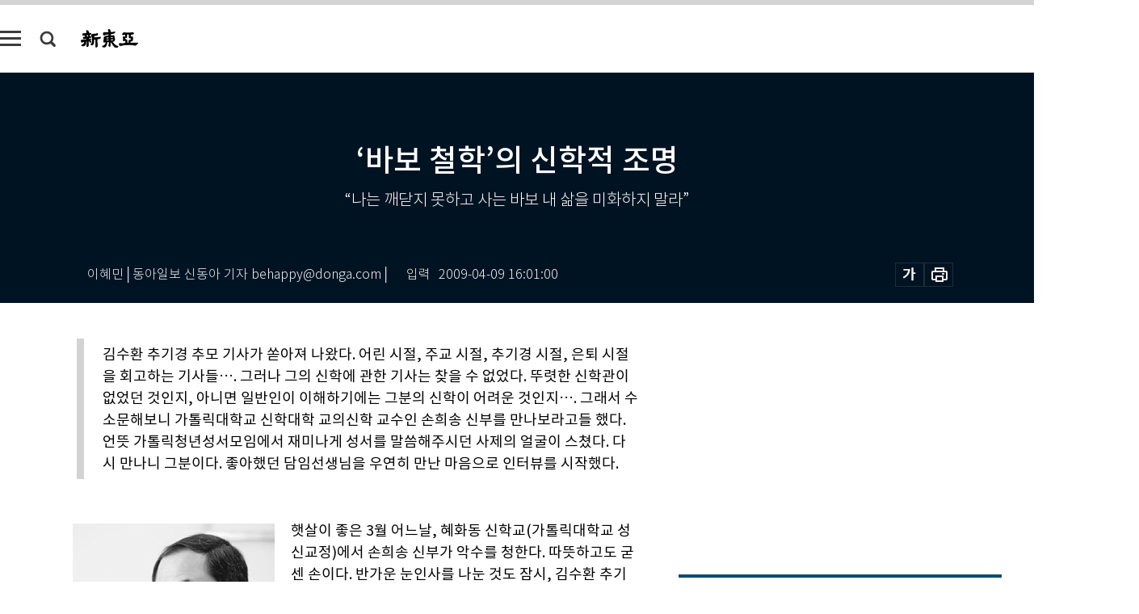

--- FILE ---
content_type: text/html; charset=UTF-8
request_url: https://shindonga.donga.com/culture/article/all/13/108422/1
body_size: 24764
content:
<!DOCTYPE html>
<html lang="ko">
<head>
<title>‘바보 철학’의 신학적 조명｜신동아</title>
<meta charset="utf-8" />
<meta http-equiv="X-UA-Compatible" content="IE=edge" />
<meta name='keywords' content='신동아, 동아일보, 동아닷컴, shindonga.donga.com'>
<meta name='description' content="">
<meta name='writer' content='신동아'>
<link rel="image_src" href="" />
<link rel='stylesheet' type='text/css' href='https://image.donga.com/magazine/shin_w/css/style_sub.css?t=20250410' />
<script data-ad-client='ca-pub-3925768217140661' async src='https://pagead2.googlesyndication.com/pagead/js/adsbygoogle.js'></script>
<!-- dable meta tag -->
<!-- 아이템 ID (필수): 아이템을 식별하기 위해 사용하시는 유일한 키를 입력해 주셔야 하며, 문자 혹은 숫자를 입력하실 수
있으며, 동일한 아이템의 경우, PC와 모바일에서 동일한 아이템 ID 값을 가져야 합니다. -->
<meta content="108422" property="dable:item_id">

<!-- 아이템 작성자(기자명) (필수) -->
<meta content="이혜민│동아일보 신동아 기자 behappy@donga.com│" property="dable:author">

<!-- 아이템 카테고리 -->
<meta content="문화 &amp; 라이프" property="article:section"> <!-- 메인 카테고리 (필수) -->

<!-- 아이템 작성일(ISO 8601) (필수) -->
<meta content="2009-04-09T16:01:00+09:00" property="article:published_time"> <!-- 예(한국시간 오후 1:20) -->
<meta name='robots' content='max-image-preview:none'/>
<meta property="og:title" content="" />

<meta property="og:type" content="article" />
<meta property="og:site_name" content="신동아" />
<meta property="og:description" content="" />
<meta property="og:pubdate" content="" />
<meta property='og:url' content='https://shindonga.donga.com/culture/article/all/13/108422/1'><meta name='twitter:url' content='https://shindonga.donga.com/culture/article/all/13/108422/1' />
<meta name="twitter:card" content="summary_large_image" />
<meta name="twitter:image:src" content="" />
<meta name="twitter:site" content="@dongamedia" />
<meta name="twitter:description" content="" />
<meta name="twitter:title" content="" />
<meta itemprop="name" content="">
<meta itemprop="description" content="">


<link rel='stylesheet' type='text/css' href='https://image.donga.com/magazine/shindonga_m/css/jquery-ui.css' />
<script type="text/javascript" src="https://image.donga.com/donga/js.v.1.0/jquery-latest.js"></script>
<script type='text/javascript' src='https://image.donga.com/donga/js.v.1.0/jquery-ui.js'></script>
<script type='text/javascript' src='https://image.donga.com/donga/js.v.1.0/jquery-cookie.js'></script>
<script type='text/javascript' src='https://image.donga.com/donga/js.v.1.0/donga.js'></script>
<script type="text/javascript" src="https://image.donga.com/donga/js.v.2.0/slick.js"></script>
<link rel="stylesheet" type="text/css" href="https://image.donga.com/donga/css.v.2.0/slick.css"/>
<script type='text/javascript' src="https://image.donga.com/magazine/shin_w/js/common.js?t=20260122"></script>
<script language="javascript" type="text/javascript">
function openWindow(url, name, width, height)
{
    window.open(url, name, "width="+width+", height="+height+", scrollbars=yes, resizable=yes");
    return false;
}
</script>
<script async src="https://securepubads.g.doubleclick.net/tag/js/gpt.js"></script>
<script>
  window.googletag = window.googletag || {cmd: []};
  googletag.cmd.push(function() {
    googletag.defineSlot('/106061858/donga_magazine/pc_magazine_300250', [300, 250], 'div-gpt-ad-1697095737422-0').addService(googletag.pubads());
    googletag.defineSlot('/106061858/donga_magazine/pc_magazine_120600', [120, 600], 'div-gpt-ad-1697098371287-0').addService(googletag.pubads());
    googletag.defineSlot('/106061858/pc_magazine_970250_1', [970, 250], 'div-gpt-ad-1697096865331-0').addService(googletag.pubads());
    googletag.defineSlot('/106061858/donga_magazine/pc_magazine_970250_2', [970, 250], 'div-gpt-ad-1697099813812-0').addService(googletag.pubads());
    googletag.pubads().enableSingleRequest();
    googletag.pubads().collapseEmptyDivs();
    googletag.enableServices();
  });
</script>

<script type="text/javascript" src="https://image.donga.com/donga/js.v.1.0/GAbuilder.js?t=20240911"></script>
<script type="text/javascript">
gabuilder = new GAbuilder('GTM-NGJQBJ8') ;
let pageviewObj = {
    'up_login_status' : 'N',
        'ep_contentdata_content_id' : '13.108422' ,
        'ep_contentdata_content_title' : '‘바보 철학’의 신학적 조명' ,
        'ep_contentdata_delivered_date' : '2009-04-09 16:01:00' ,
        'ep_contentdata_content_category_1depth' : '기획특집' ,
        'ep_contentdata_content_category_2depth' : '-' ,
        'ep_contentdata_content_type' : '-' ,
        'ep_contentdata_content_tags' : '-' ,
        'ep_contentdata_author_name' : '-' ,
        'ep_contentdata_content_source' : '' ,
        'ep_contentdata_content_multimedia' : '-' ,
        'ep_contentdata_content_characters' : '0' ,
        'ep_contentdata_content_loginwall' : 'N' ,
        'ep_contentdata_content_series' : '-' ,
        'ep_contentdata_content_issue' : '-' ,
        'ep_contentdata_author_dept' : '-'
}
gabuilder.GAScreen(pageviewObj);
</script>
</head>
<body>
    
<!-- Google Tag Manager (noscript) -->
<noscript><iframe src='https://www.googletagmanager.com/ns.html?id=GTM-NGJQBJ8' height='0' width='0' style='display:none;visibility:hidden'></iframe></noscript>
<!-- End Google Tag Manager (noscript) -->
        <div id="wrap" class="sub_page">
        <div id="header" class="header view_page">
            <div class="progress_area">
                <div class="progress_bar"></div>
            </div>
            <div class="header_inner">
                <div class="util_box left_box">
                <button class="icon_comm btn_full_menu" type="button"></button>
<button class="icon_comm btn_search" type="button"></button>
<div class="search_box">
    <form action="https://shindonga.donga.com/search" method="get">
        <div class="search_bar">
            <input type="text" name="query" id="query" class="top_search" placeholder="검색어를 입력하세요.">
            <button class="icon_comm btn_search" type="submit"></button>
        </div>
    </form>
    <div id="latest_cont" class="latest_cont">
        <div class="list_cont" id="search_saved">
            <span class="tit">최근검색어</span>
            <p class='no_search'>최근 검색어<br /> 내역이 없습니다.</p>
        </div>
        <div id="fun_cont" class="fun_cont">
            <span class='btn_save'>검색어 저장 <button type='button' class='save' data-save='Y'>끄기</button></span>
            <button type="button" class="btn_close icon_com01 close">닫기</button>
        </div>
    </div>
</div>
            <script>
            $('#fun_cont .save').on('click', function () {
                if ( $(this).data('save') == "N" )
                {
                    $(this).data('save', 'Y') ;
                    $(this).html('끄기');
                    $.cookie('SHINDONGAsearchWordSave', 'Y', { expires: 365, path: '/', domain: 'donga.com' });
                    $("#latest_cont p").remove() ;
                    $("#latest_cont ul").show() ;

                    let eventObj = {};
                    eventObj = {
                        event_name : 'search_event',
                        ep_button_name : '검색어 저장 켜기',
                        ep_button_area : '헤더',
                        ep_button_category : '공통'
                    }
                    gabuilder.GAEventOBJ(eventObj) ;
                }
                else
                {
                    $(this).data('save', 'N') ;
                    $(this).html('켜기');
                    $.cookie('SHINDONGAsearchWordSave', 'N', { expires: 365, path: '/', domain: 'donga.com' });
                    $("#latest_cont ul").hide() ;
                    $("#latest_cont .list_cont .no_search").remove() ;
                    $("#latest_cont .list_cont").append("<p class='no_search'>검색어 저장 기능을<br /> 확인해주세요.</p>") ;

                    let eventObj = {};
                    eventObj = {
                        event_name : 'search_event',
                        ep_button_name : '검색어 저장 끄기',
                        ep_button_area : '헤더',
                        ep_button_category : '공통'
                    }
                    gabuilder.GAEventOBJ(eventObj) ;
                }
                return false;
            });
            $('#latest_cont .btn_del').on('click', function () {
                var word = $(this).data('word') ;
                setCookieSearch(word) ;
                $(this).parent().remove() ;
                return false;
            });
            function setCookieSearch(word)
            {
                $.ajax({
                    type: "GET",
                    url: "https://shindonga.donga.com/search?mode=remove&query=" + word ,
                    dataType: "html",
                    success: function (result) {
                    }
                });
            }
            $('#top_search_form .search_inp #query').on('keyup',function(){
                var query = $(this).val();

                if( query.length >= 1 )
                {
                    if( query.length > 100 )
                    {
                        alert("검색어는 최대 100자까지만 입력가능합니다.");
                        $(this).val(query.substring(0, 100));
                    }
                }
            });

            </script>

                </div>
                <h2 class="top_logo">
<a href="https://shindonga.donga.com">
    <img src="https://image.donga.com/magazine/shin_w/images/common/top_logo.png" alt="신동아">
</a>
</h2>
<div id="gnb" class="gnb ">
    <ul class="gnb_menu">
        <li><a href="https://shindonga.donga.com/politics">정치</a></li>
        <li><a href="https://shindonga.donga.com/economy">경제</a></li>
        <li><a href="https://shindonga.donga.com/society">사회</a></li>
        <li><a href="https://shindonga.donga.com/inter">국제</a></li>
        <li><a href="https://shindonga.donga.com/culture">문화&amp;라이프</a></li>
        <li><a href="https://shindonga.donga.com/science">정보과학</a></li>
        <li><a href="https://shindonga.donga.com/sports">스포츠</a></li>
        <li><a href="https://shindonga.donga.com/people">피플</a></li>
        <li><a href="https://shindonga.donga.com/column">칼럼</a></li>
    </ul>
</div>
                <div class="scroll_title">
                    <h2 class="current_title">&lsquo;바보 철학&rsquo;의 신학적 조명</h2>
                    <button class='btn_editnum'>2009년 <span class='month'>4</span>월호</button>
                </div>
                <div class="util_box right_box">
                    <button type="button" class="btn_share"></button>
                    <button type="button" class="btn_reply reply_yes">
                        <span class="replyCnt"></span>
                    </button>
                    <div class='login_wrap '>
    <button class='btn_login'><a href='https://secure.donga.com/membership/login.php?gourl=https%3A%2F%2Fshindonga.donga.com%2Fculture%2Farticle%2Fall%2F13%2F108422%2F1' data-event_name="click_event" data-ep_button_name="로그인" data-ep_button_area="헤더" data-ep_button_category="공통" class='btn_login_gtm'>로그인</a></button>
    <div class='login_list_wrap'>
        <h2 class='user_name'><a href='https://secure.donga.com/membership/info.php'><span class='name'></span> 님</a></h2>
        <h3 class='menu_title'>내 콘텐츠</h3>
        <ul class='login_list'>
            <li>
                <a href='https://shindonga.donga.com/Reporter?m=my'>내 구독 기자</a>
                <a href='https://shindonga.donga.com/Series?m=my'>내 구독 연재</a>
            </li>
        </ul>
        <a href='https://secure.donga.com/membership/logout.php?gourl=https%3A%2F%2Fshindonga.donga.com%2Fculture%2Farticle%2Fall%2F13%2F108422%2F1' class='logout'>로그아웃</a>
    </div>
</div>
                </div>
                <div id="shareLayer" class="share_layer">
                    <span class="title">공유하기</span>
                    <ul class="share_list"></ul>
                    <span class="icon_comm btn_close">닫기</span>
                </div>
            </div>
            <div class="full_menu_wrap">
    <div class="inner">
        <script src = 'https://dimg.donga.com/carriage/SHINDONGA/cron/shindonga_poster/shindonga_poster.0.js?t=20260122'></script>
        <div class="menu_box">
            <ul class="menu_list gnb_list">
                <li><a href="https://shindonga.donga.com/politics">정치</a></li>
                <li><a href="https://shindonga.donga.com/economy">경제</a></li>
                <li><a href="https://shindonga.donga.com/society">사회</a></li>
                <li><a href="https://shindonga.donga.com/inter">국제</a></li>
                <li><a href="https://shindonga.donga.com/culture">문화&amp;라이프</a></li>
                <li><a href="https://shindonga.donga.com/science">정보과학</a></li>
                <li><a href="https://shindonga.donga.com/sports">스포츠</a></li>
                <li><a href="https://shindonga.donga.com/people">피플</a></li>
                <li><a href="https://shindonga.donga.com/column">칼럼</a></li>
                <li><a href="https://shindonga.donga.com/List">전체기사</a></li>
            </ul>
            <ul class="menu_list etc_list">
                <li><a href="https://shindonga.donga.com/Series">연재</a></li>
                <li><a href="https://pf.kakao.com/_ExlPxixj" target='_blank'>기사제보</a></li>
                <li><a href="https://shindonga.donga.com/Library?c=new">최신호 목차</a></li>
                <li><a href="https://web.donga.com/order/magazine/subscription.php" target="_blank">구독신청</a></li>
                <li><a href="https://shindonga.donga.com/Library">라이브러리</a></li>
                <li><a href="https://shindonga.donga.com/Docs?m=ad">광고안내</a></li>
                <li><a href="https://shindonga.donga.com/Reporter">기자페이지</a></li>
            </ul>
        </div>
    </div>
</div>
        </div>
    
            <div class="editart_list_wrap">
            <div class="editart_list">
                <div class="title_cont">
                    <h3 class='title'>2009년 <span class='month_num'>4</span>월호</h3>
                    <button class="btn_all"><a href="https://shindonga.donga.com/Library?c=595">전체목차보기</a></button>
                    <button class="btn_close"></button>
                </div>
                <ul class="tab_box">
                    <li>
                        <button class="btn_tab">정치</button>
                    </li>
                    <li>
                        <button class="btn_tab">경제</button>
                    </li>
                    <li>
                        <button class="btn_tab">사회</button>
                    </li>
                    <li>
                        <button class="btn_tab">국제</button>
                    </li>
                    <li>
                        <button class="btn_tab on">문화&amp;라이프</button>
                    </li>
                    <li>
                        <button class="btn_tab">정보과학</button>
                    </li>
                    <li>
                        <button class="btn_tab">스포츠</button>
                    </li>
                    <li>
                        <button class="btn_tab">피플</button>
                    </li>
                    <li>
                        <button class="btn_tab">칼럼</button>
                    </li>
                </ul>
                <ul class="tab_contents">
                    <li class="list_item">
                        <ul class="contents_list">
                        <li><a href='https://shindonga.donga.com/politics/article/01/13/108420/1'>남북관계 파행은 ‘인간미(人間味) 결핍’ 탓</a></li><li><a href='https://shindonga.donga.com/politics/article/01/13/108419/1'>한반도 북부 위안화 경제권 편입 시나리오 </a></li><li><a href='https://shindonga.donga.com/politics/article/01/13/108417/1'>보수·진보의 정치철학적 분석</a></li><li><a href='https://shindonga.donga.com/politics/article/01/13/108416/1'>국가이미지와 국가브랜드 가치</a></li><li><a href='https://shindonga.donga.com/politics/article/01/13/108412/1'>MB 측근 장관·의원들의 광역단체장 총동원령</a></li><li><a href='https://shindonga.donga.com/politics/article/01/13/108409/1'>NLL·미사일·개성공단 … 좌충우돌 북한의 속내</a></li><li><a href='https://shindonga.donga.com/politics/article/01/13/108408/1'>남북한 군사력 비교</a></li><li><a href='https://shindonga.donga.com/politics/article/01/13/108407/1'>T-50 해외수출 좌절 내막</a></li><li><a href='https://shindonga.donga.com/politics/article/01/13/108406/1'>마케팅 관점에서 무기개발           기획하는 통합체계 구축해야</a></li>
                        </ul>
                    </li>
                    <li class="list_item">
                        <ul class="contents_list">
                        <li><a href='https://shindonga.donga.com/economy/article/03/13/108394/1'>자동차와 시계 </a></li><li><a href='https://shindonga.donga.com/economy/article/03/13/108384/1'>일본 리코</a></li><li><a href='https://shindonga.donga.com/economy/article/03/13/108359/1'>평양, 3세대 휴대전화 이어 인터넷까지?</a></li><li><a href='https://shindonga.donga.com/economy/article/03/13/108358/1'>‘쇼퍼홀릭’을 위한  영화 및 추천도서 목록</a></li><li><a href='https://shindonga.donga.com/economy/article/03/13/108341/1'>소리 없는 질주, 강력한 포스</a></li>
                        </ul>
                    </li>
                    <li class="list_item">
                        <ul class="contents_list">
                        <li><a href='https://shindonga.donga.com/society/article/02/13/108411/1'>의사협회 공적자금 유용 백태</a></li><li><a href='https://shindonga.donga.com/society/article/02/13/108404/1'>‘한보 비자금사건’ 수사 관계자 증언</a></li><li><a href='https://shindonga.donga.com/society/article/02/13/108385/1'>10년 뒤 먹을거리 찾을 컨트롤타워를 세워라!</a></li><li><a href='https://shindonga.donga.com/society/article/02/13/108383/1'>녹색성장 위한 긴급 제언</a></li><li><a href='https://shindonga.donga.com/society/article/02/13/108382/1'> “남자는 만져주면         다 좋아하나요?  성희롱은 파렴치한         불법행위예요”</a></li><li><a href='https://shindonga.donga.com/society/article/02/13/108372/1'>시제 뿌리뽑기 ④</a></li><li><a href='https://shindonga.donga.com/society/article/02/13/108370/1'>원로 코미디언 배삼룡의 쓸쓸한 노후</a></li><li><a href='https://shindonga.donga.com/society/article/02/13/108369/1'>노인요양원에서 바라본 노인 정책</a></li><li><a href='https://shindonga.donga.com/society/article/02/13/108360/1'>사실혼 배우자는 가족운전자 한정운전 특약대상에 포함 안 돼 외</a></li><li><a href='https://shindonga.donga.com/society/article/02/13/108354/1'>슬픈 진실게임</a></li><li><a href='https://shindonga.donga.com/society/article/02/13/108353/1'>초등학교 선거 열풍</a></li><li><a href='https://shindonga.donga.com/society/article/02/13/108352/1'>달동네가 몽마르트르 언덕으로</a></li><li><a href='https://shindonga.donga.com/society/article/02/13/108351/1'>독립의 그날까지</a></li>
                        </ul>
                    </li>
                    <li class="list_item">
                        <ul class="contents_list">
                        <li><a href='https://shindonga.donga.com/inter/article/04/13/108376/1'>미 보수 싱크탱크의‘오바마 북핵 접근법’ 비판</a></li><li><a href='https://shindonga.donga.com/inter/article/04/13/108375/1'>미 CSIS ‘오바마 행정부의 對러시아 정책’보고서</a></li><li><a href='https://shindonga.donga.com/inter/article/04/13/108374/1'>미 의회조사국의 북한 탄도미사일 보고서</a></li>
                        </ul>
                    </li>
                    <li class="list_item on">
                        <ul class="contents_list">
                        <li><a href='https://shindonga.donga.com/culture/article/05/13/108422/1'>‘바보 철학’의 신학적 조명</a></li><li><a href='https://shindonga.donga.com/culture/article/05/13/108415/1'>‘월가 신자유주의’ 첨병 美언론,  세계경제위기 사과해야  </a></li><li><a href='https://shindonga.donga.com/culture/article/05/13/108410/1'>신동아 ‘미네르바 오보’진상조사 보고서 </a></li><li><a href='https://shindonga.donga.com/culture/article/05/13/108395/1'>클림트를 만나는 특별한 봄날</a></li><li><a href='https://shindonga.donga.com/culture/article/05/13/108393/1'>가방列傳</a></li><li><a href='https://shindonga.donga.com/culture/article/05/13/108392/1'>Detox</a></li><li><a href='https://shindonga.donga.com/culture/article/05/13/108391/1'>Classic Shoes</a></li><li><a href='https://shindonga.donga.com/culture/article/05/13/108390/1'>훔쳐보고 싶은 욕망, 목욕하는 여인</a></li><li><a href='https://shindonga.donga.com/culture/article/05/13/108389/1'>바롤로 vs 바르바레스코</a></li><li><a href='https://shindonga.donga.com/culture/article/05/13/108388/1'>헤밍웨이를 주저앉힌         달콤 쌉쌀한 칵테일  </a></li><li><a href='https://shindonga.donga.com/culture/article/05/13/108387/1'>현실에 물어뜯긴         청춘을 위로하며</a></li><li><a href='https://shindonga.donga.com/culture/article/05/13/108386/1'>아카데미상 名수상소감</a></li><li><a href='https://shindonga.donga.com/culture/article/05/13/108378/1'>백이열전 </a></li><li><a href='https://shindonga.donga.com/culture/article/05/13/108377/1'>전태일</a></li><li><a href='https://shindonga.donga.com/culture/article/05/13/108373/1'>듣지 않고 들으리라, 오래된 이야기들을</a></li><li><a href='https://shindonga.donga.com/culture/article/05/13/108368/1'>오미자차, 꿀, 참기름,           살구씨기름이 특효   </a></li><li><a href='https://shindonga.donga.com/culture/article/05/13/108367/1'>노동계 경종 울린 ‘민노총 충격 보고서’ </a></li><li><a href='https://shindonga.donga.com/culture/article/05/13/108366/1'>봄날에</a></li><li><a href='https://shindonga.donga.com/culture/article/05/13/108365/1'>프로메테우스 경제학 외</a></li><li><a href='https://shindonga.donga.com/culture/article/05/13/108364/1'>‘그때 거기’와 ‘지금 여기’에 대한  진지한 성찰</a></li><li><a href='https://shindonga.donga.com/culture/article/05/13/108363/1'>중산층의 배타적 공간, 아파트</a></li><li><a href='https://shindonga.donga.com/culture/article/05/13/108362/1'>대륙사관으로 바라본 우리 역사 </a></li><li><a href='https://shindonga.donga.com/culture/article/05/13/108361/1'>자녀 안심하고 학교 좀 보내자</a></li><li><a href='https://shindonga.donga.com/culture/article/05/13/108356/1'>‘여인에게 환희,  사내에게 쾌거’  양물의 날</a></li><li><a href='https://shindonga.donga.com/culture/article/05/13/108355/1'>골다공증 치료로 활기찬 노년을 </a></li><li><a href='https://shindonga.donga.com/culture/article/05/13/108350/1'>네 번째 작가 정보원</a></li><li><a href='https://shindonga.donga.com/culture/article/05/13/108343/1'>브라질 ‘브라질리아’</a></li><li><a href='https://shindonga.donga.com/culture/article/05/13/108342/1'>몸에 쌓인 독소를 빼주는 돼지고기</a></li>
                        </ul>
                    </li>
                    <li class="list_item">
                        <ul class="contents_list">
                        <li><a href='https://shindonga.donga.com/science/article/22/13/108357/1'>몸을 씻으면 마음이 깨끗해지는 이유</a></li>
                        </ul>
                    </li>
                    <li class="list_item">
                        <ul class="contents_list">
                        <li><a href='https://shindonga.donga.com/sports/article/07/13/108371/1'>아내 관리가 골프경영의 첫째 조건</a></li>
                        </ul>
                    </li>
                    <li class="list_item">
                        <ul class="contents_list">
                        <li><a href='https://shindonga.donga.com/people/article/06/13/108423/1'>내가 겪은 ‘인간 김수환’</a></li><li><a href='https://shindonga.donga.com/people/article/06/13/108403/1'>안병만 교육과학기술부 장관 소신발언</a></li><li><a href='https://shindonga.donga.com/people/article/06/13/108402/1'>이완구 충남도지사 작심발언 </a></li><li><a href='https://shindonga.donga.com/people/article/06/13/108401/1'>서남표 KAIST 총장의 新인재육성론</a></li><li><a href='https://shindonga.donga.com/people/article/06/13/108400/1'>이안 씸 주한영국문화원장</a></li><li><a href='https://shindonga.donga.com/people/article/06/13/108399/1'>안병태 전 해군참모총장의 격정토로</a></li><li><a href='https://shindonga.donga.com/people/article/06/13/108398/1'>‘중년의 사랑’ 연기하는 배우 최명길</a></li><li><a href='https://shindonga.donga.com/people/article/06/13/108397/1'>한국 축구 새 아이콘 기성용</a></li><li><a href='https://shindonga.donga.com/people/article/06/13/108396/1'>배순훈 신임 국립현대미술관장</a></li><li><a href='https://shindonga.donga.com/people/article/06/13/108380/1'>가난한 이들의 어머니 테레사 수녀</a></li><li><a href='https://shindonga.donga.com/people/article/06/13/108379/1'>천재 화가 파블로 피카소</a></li><li><a href='https://shindonga.donga.com/people/article/06/13/108349/1'>수입차 업계 최연소 여성임원 이연경 아우디코리아 이사</a></li><li><a href='https://shindonga.donga.com/people/article/06/13/108348/1'>법무법인 대륙아주 대표변호사 된 전 서울고검장 박영수</a></li><li><a href='https://shindonga.donga.com/people/article/06/13/108347/1'>아시아인 최초 아이비리그 대학총장 내정된 김용</a></li><li><a href='https://shindonga.donga.com/people/article/06/13/108346/1'>쇼팽을 노래하는 브로드웨이 뮤지컬 배우 이소정</a></li><li><a href='https://shindonga.donga.com/people/article/06/13/108345/1'>무료 의료서비스단체 ‘프리메드’ 대표 송호원</a></li><li><a href='https://shindonga.donga.com/people/article/06/13/108344/1'>지방 여행업계에서 대박 신화 쓴 최금환</a></li>
                        </ul>
                    </li>
                    <li class="list_item">
                        <ul class="contents_list">
                        <li><a href='https://shindonga.donga.com/column/article/11/13/108421/1'>위로받기 위하여 </a></li>
                        </ul>
                    </li>
                </ul>
            </div>
        </div>        <div id="contents">
            <div class="article_wrap">
                <div class="article_top">
                    <div class="inner">
                        <h3 class="sub_title"></h3>
                        <p class="title_text">‘바보 철학’의 신학적 조명</p>
                        <p class="title_sub_text">“나는 깨닫지 못하고 사는 바보 내 삶을 미화하지 말라”</p>
                        <div class="top_below_box">
                            <li class='info_write'><h4 class='info_writer'><p class='name'>이혜민│동아일보 신동아 기자 behappy@donga.com│</p></h4><p class='info_time'>입력<span class='time'>2009-04-09 16:01:00</span></p></li>
                            <div class="util_box">
                                <button type="button" class="btn_util btn_font"></button>
                                <button type="button" class="btn_util btn_print"></button>
                                
                            </div>
                            <div id="fontLayer" class="font_layer">
                                <span class="title">글자크기 설정</span>
                                <span class="font_size">
                                    <button type="button" class="btn_font01">가</button>
                                    <button type="button" class="btn_font02">가</button>
                                    <button type="button" class="btn_font03 on">가</button>
                                    <button type="button" class="btn_font04">가</button>
                                </span>
                                <span class="icon_com01 btn_close">닫기</span>
                            </div>
                        </div>
                    </div>
                </div>
                <div class="article_contents">
                    <div class="inner">
                        <div class="content">
                            <div class="article_view">
                            <ul class='postscript'><li>김수환 추기경 추모 기사가 쏟아져 나왔다. 어린 시절, 주교 시절, 추기경 시절, 은퇴 시절을 회고하는 기사들…. 그러나 그의 신학에 관한 기사는 찾을 수 없었다. 뚜렷한 신학관이 없었던 것인지, 아니면 일반인이 이해하기에는 그분의 신학이 어려운 것인지…. 그래서 수소문해보니 가톨릭대학교 신학대학 교의신학 교수인 손희송 신부를 만나보라고들 했다. 언뜻 가톨릭청년성서모임에서 재미나게 성서를 말씀해주시던 사제의 얼굴이 스쳤다. 다시 만나니 그분이다. 좋아했던 담임선생님을 우연히 만난 마음으로 인터뷰를 시작했다.</li></ul>
                            <div class='photo_left'><img src='https://dimg.donga.com/egc/CDB/SHINDONGA/Article/20/09/04/09/200904090500006_4.jpg' alt='‘바보 철학’의 신학적 조명'></div>햇살이 좋은 3월 어느날, 혜화동 신학교(가톨릭대학교 성신교정)에서 손희송 신부가 악수를 청한다. 따뜻하고도 굳센 손이다. 반가운 눈인사를 나눈 것도 잠시, 김수환 추기경이 생전에 자주 거닐었다는 산책로를 가보고 싶다고 하자, 손 신부는 선뜻 “여기서 가깝다”며 발걸음을 옮긴다. <br><br>김수환 추기경은 은퇴한 1998년부터 10년간 신학교 뒤편에 있는 혜화동 주교관에 머물렀다. 그곳에서는 은퇴한 신부와 특수 사목 담당 신부들이 지낸다. 3분쯤 걸었을까. 대학본부 뒤편으로 한적한 산책로가 보인다. 이름하여‘목자(牧者)의 길’. 선하게 생긴 참나무와 낙엽 덕분인지 마음이 정돈된다. <br><br>“제가 감히 그분의 신학적 사상에 대해서 어떻게 얘기할 수 있을지 모르겠어요. 혹시나 누가 되자는 않을지 염려되기도 하고…. 그래도 그분 말씀과 신학적 배경에 대해서는 신학을 가르치는 후학들이 뭔가를 하긴 해야 할 텐데…. 그분은 전문 신학자라기보다는 실천가, 가톨릭 용어로는 ‘사목자’였습니다. 그분에 관한 전집이 17권 출판되었는데, 그것을 꼼꼼히 읽어봐야 그분의 신학에 대해 좀 더 정확하게 얘기할 수 있겠지요.” <br><br>산책로를 거닐던 그는 몇 번이나 막막하다고 말했다. 그의 얼굴에 애잔함이 묻어났다. <br><br>“여기로 자주 산책 나오고 그러셨어요. 신학생들도 감동스러웠다고 해요. 나이 들어도 저렇게 기도하는 사제가 되어야겠다고…. 저는 그분을 여러 번 뵙긴 했지만 잘 안다고 하기는 어렵지요. 그분께 사제서품을 받고, 세배도 드리러 가고, 제 영명(세례명)축일 때마다 축하전화도 받기는 했지만… 그렇게 많은 대화를 나누진 못했어요. 늘 말없이 격려해주시는 아버지 같은 분이죠, 그분은.”<br><br><script type='text/javascript' src='https://image.donga.com/dac/MAGAZINE/PC/magazine_common_view_middle_5para_01.js'></script><br><br>그는 자신의 블로그(cyworld.com/ beneson)에 이렇게 적어놨다. <br><br>“하느님의 사람인 김수환 추기경은 그 존재만으로 힘이 되고 빛이 되었던 분입니다. 그와 같은 시대를 살았다는 것이 새삼 감사하고 고맙고 기쁩니다. 그가 떠난 자리가 너무 커서 가슴이 허전하지만, 이제 그 자리를 우리 각자가 조금씩이라도 채워야 할 것입니다. 비록 그처럼 큰 힘과 빛이 되지는 못하더라도 서로에게 작은 힘과 빛이라도 되어야 합니다.” <br><br><b>추기경으로 임명된 이유 </b><br><br>‘목자의 길’을 걷다 손 신부의 집무실인 교무처장실로 들어갔다. 저마다 손에는 1층 사무실 자판기에서 뽑은 커피와 김 추기경 관련 책들이 들려 있었다. <br><br>▼ 김 추기경 하면 먼저 떠오르는 것이 법정 스님과 같은 타종교 인사들과 절친하게 지내셨다는 건데요, 그분이 유난히 타종교에 관대하지 않았나 싶습니다. <br><br>“2000년 5월에 김 추기경님께서 독립운동가인 김창숙 선생을 기리는 심산상을 수상한 데 대한 답례로 그날 선생의 묘소에 절을 하신 적이 있어요. 추기경님은 훌륭하게 살다 가신 분에게 존경의 예를 표하는 건 당연하다고 보셨던 거죠. 참배를 유교식으로 하든 불교식으로 하든 중요치 않다고 하셨습니다. <br><br>타종교에 대한 개방은 제2차 바티칸공의회의 신학적 사상이기도 합니다. 제2차 바티칸공의회 문헌 ‘교회헌장’ 16장을 보면 이렇게 적혀 있어요. ‘자기 탓 없이 그리스도의 복음과 그분의 교회를 모르지만 진실한 마음으로 하느님을 찾고 양심의 명령을 통하여 알게 된 하느님의 뜻을 은총의 영향 아래에서 실천하려고 노력하는 사람은 영원한 구원을 얻을 수 있다.’ 다른 종교를 가진 사람도 구원받을 수 있다는 뜻이지요. ‘믿지 않는다고 무조건 지옥에 간다’는 것에 우리는 더 이상 동의하지 않습니다.”<br><br><div class='photo_left'><img src='https://dimg.donga.com/egc/CDB/SHINDONGA/Article/20/09/04/09/200904090500006_2.jpg' alt='‘바보 철학’의 신학적 조명'><p class='desc' style='width:250px;'>김 추기경은 사제들에게 손수 안부 카드를 보내곤 했다.
</p></div>▼ 그럼, 선교할 이유가 없지 않나요. <br><br>“타종교에도 진리의 일부가 있다고 생각하지만, 악의 유혹이 잘못된 길로 이끌 수 있기 때문에 선교가 필요하다고 봅니다. ”<br><br>▼ 그럼 선교할 대상은 어떻게 찾나요. 악의 유혹인지 아닌지 알기 어려울 텐데요. <br><br>“판단하기 어렵습니다. 가톨릭도 과거에는 타종교는 다 나쁘다고 말했습니다. 그때는 선교하기가 도리어 쉬웠죠. 내가 아닌 것은 다 악으로 생각하면 됐으니까요.”<br><br>▼ 판단하기 어려우면, 순교하는 일도 드물어지겠네요. <br><br>“예전에는 종교 자체를 선교하기 위해서 목숨 바치는 경우가 많았지만, 앞으로는 우리가 대변하는 복음적 가치를 위해서 순교하는 경우가 있을 거예요. 산 살바도르에서 가난한 이들을 대변하던 오스카 로메로 주교님(1917~1980)은 군부정부와 싸우다 미사 도중에 암살되었죠. 예수님처럼 억압받는 이들을 대변하다 순교하신 것이지요. 추기경님께서 1964년 가톨릭시보(현 가톨릭신문) 사장으로 계실 때 제2차 바티칸공의회가 한창 진행(1962~1965)되고 있었는데 당시 외신에서 회의내용을 받아 계속 기사로 내보내셨습니다. 주교가 된 다음에는 그것을 실천하려 노력하셨고요.”<br><br>▼ 제2차 바티칸공의회의 특징인 ‘타종교에 대한 포용’을 충실히 실천하신 거네요. <br><br>“네. 그렇지만 추기경님은 제2차 공의회의 주된 특징인 ‘교회가 자신만을 구원받기 위해서가 아니라 세상을 위해 봉사해야 한다’는 데에 더 큰 관심을 두셨다고 봅니다. 제1차 바티칸공의회(1870년) 때는 무신론이 팽배해서 그런지 교회가 세상에 문을 닫곤 ‘교회 구원’에만 관심을 뒀습니다. 그러다 제2차 바티칸공의회 때부터는 자기만이 구원받기 위해 노력할 것이 아니라 ‘세상의 구원’을 위해 봉사해야 한다고 생각한 것이죠. ‘현대 세계교회에 관한 사목헌장’을 보면 그러한 고민을 자세히 알 수 있습니다.”<br><br>▼ 그럼 제2차 바티칸공의회 이후에는 사제들 대부분이 적극적으로 사회에 참여하셨겠네요. <br><br>“적극적으로 참여한 분도 있고, 소극적으로 참여한 분도 있습니다. 요한 23세 교황이 주관하시다가 돌아가셔서 바오로 6세 교황님이 공의회를 마치셨는데, 당시 임명된 추기경님 주교님 중에서 세상에 대해 열린 자세를 가진 분이 많이 계신 걸로 압니다. 교황청에서 김수환 추기경님이 이런 역할을 잘 수행하실 거라고 보고 임명하셨던 건지도 모르지요. 요즘에도 정의구현사제단을 찬성하거나 반대하는 신부님이 있는 것처럼 견해가 다 같은 건 아닙니다.”<br><br><b>“순수한 동기는 탓하지 말라”</b> <br><br>얘기의 주제는 자연스레 1975년에 만들어진 정의구현사제단으로 옮겨갔다. <br><br>▼ 김 추기경이 정의구현사제단을 만드신 건가요?<br><br>“추기경님이 만드신 건 아닙니다. 1974년 지학순 주교 사건을 계기로, 조직적으로 대항해야겠다는 필요성에서 사제단이 생긴 거지요. 물론 그 정신에는 동의하셨습니다. 1975년 시국강론이 실린‘추기경 김수환 이야기’283쪽을 보세요. ‘사건(유신정권 폐지를 주창한 ‘3·1명동 사건’) 관련 신부들을 무조건 잘했다고 말하지 않겠습니다. 그렇다고 그들이 잘못했다고 생각하지 않습니다. 그들의 행위가 정부를 전복하기 위한 것이 아니기 때문입니다. 그들 나름대로 신앙적 소신과 양심에서, 나아가 더욱 밝고 의로운 나라를 만들겠다는 애국심에서 한 행동임을 의심치 않습니다. 방법을 탓하더라도 순수한 동기는 탓하지 마십시오’라고 하셨어요. <br><br>그렇지만 방법 면에서는 생각을 달리 하신 걸로 압니다. 289쪽에 이런 표현이 있습니다. ‘신부들이 본당과 사목활동까지 나 몰라라 하고 밖에 나가 조직적 민주화 운동을 하는 데는 찬성하지 않았다. 불의에 저항하는 신부들의 올곧은 양심은 높이 살 만하다. 때론 정치 사회 문제에 나서서 의견을 밝히고 항의할 수도 있다. 그러나 사제 본연의 임무까지 등한시한 채 정치 사회 운동을 조직적으로 전개하는 데는 찬성하지 않는다. 더구나 사회참여 활동으로 교회가 분열되는 일이 일어나서는 안 된다.’ <br><br>추기경님은 사제단이 기도회를 자주 여는 것에는 반대하셨습니다. 정부를 자극하면 할수록 우리의 선택 폭이 좁아진다고 판단하셨기 때문입니다. 그러나 ‘대세를 거스를 수 없다는 것은 나 자신이 더 잘 알고 있었다’라고 말씀하셨지요.”<br><br>▼ 잦은 사회참여를 반대하시던 분이 정치에 대해 발언하신 이유는 뭔가요.<br><br>“1974년 7월 지학순 주교가 민청학련 학생 사건으로 구속되었을 때 박정희 대통령을 만나서 하신 말씀에 잘 드러나 있습니다.” <br><br>▼ ‘저도 각하께서 지적하신 정교 분리 원칙을 교회도 존중해야 한다고 봅니다. 교회가 정부의 인사나 경제정책 등에 직접 관여하는 것은 옳지 않습니다. 그러나 교회에도 복음의 가르침에 따라 그 나름의 인생관 사회관 세계관이 있고, 그 원리에 따라야 인간과 사회 또는 세계의 발전과 구원이 있다고 보고 있기 때문에 정치, 경제가 여기에 위배될 때에는 발언하지 않을 수 없습니다.’(‘김수환 추기경의 신앙과 사랑’ 250쪽)는 내용 말인가요? <br><br>“그렇습니다.” <br><br>▼ 왜 그렇게 인권, 기본권을 중시하셨습니까. <br><br>“왜냐하면 인간의 기본권 존중은 하느님의 뜻이기 때문이지요. 또한 인권을 유린당해 눈물 쏟는 사람이 많아지면, 원한이 쌓여 우리 사회가 화해에 도달할 수 없다고 생각하셨습니다. 아마도 이는 추기경님 자신이 독일 유학시절(1956~1963년)에 그리스도교 사회학을 전공한 것과 깊은 관련이 있다고 봅니다. ”<br><br>▼ 대다수 신부가 추기경과 같은 생각이었나요?<br><br>“꼭 그렇지만은 않습니다. 추기경님을 ‘권력욕과 허영으로 넘치는 사람’이라고도 하고, 교황청에 투서성 고발 편지를 보낸 것으로 알고 있어요.”<br><br><div class='photo_left'><img src='https://dimg.donga.com/egc/CDB/SHINDONGA/Article/20/09/04/09/200904090500006_3.jpg' alt='‘바보 철학’의 신학적 조명'><p class='desc' style='width:300px;'>혜화동 주교관 식당에 걸린 ‘김수환 추기경과 신부들이 함께 찍은 사진.’
</p></div><b>뜨거운 사랑만이 사랑은 아니다</b><br><br>▼ 그런데도 사회 참여에 열성적이셨네요. 교회사(史)에 그런 분이 많습니까. <br><br>“이미 구약의 예언자 아모스, 호세야라는 분이 당시의 권력층이 백성을 짓밟는 걸 신랄하게 비판했습니다. 예수님도 그릇된 통치자를 비판하셨지요.(루카복음 22장 25절) 현대에 와서는 가난한 이들을 위해 헌신했던 브라질의 돔 헬더 카마라 대주교님도 계시지요. 나치 시절에 히틀러 독재에 대항하다 처형된 디트리히 본훼퍼라는 목사님도 계시고요.<br><br>▼ 김수환 추기경을 예언자라고 하는데 그건 무슨 뜻인가요. <br><br>“교회에서 예언자는 하느님의 뜻을 전하는 사람으로, 하느님의 뜻을 전달하고 불의와 싸우는 자를 뜻합니다. 그런 의미에서 추기경님은 예언자이지요. <br><br>▼ 김 추기경이 천주교 내적으론 어떤 활동을 했습니까. <br><br>“‘한마음 한몸 운동’을 주도하셨는데, 예수님이 당신 자신을 우리에게 내어주셨듯이 우리도 누군가에게 뭔가를 나눠주자는 것이었죠. 한줌의 쌀을 모아서 가난한 사람에게 주기도 하고, 장기를 기증하기도 하고. ‘소공동체운동’도 하셨습니다. 교회가 커진 탓에 서로 이름도 모르는 교우들끼리 친교를 나눌 수 있게 소모임을 만들자는 뜻이었지요. ‘내 탓이오 운동’도 벌이셨는데, 많은 신자가 차에 그 문구를 붙였으니 기억하는 분이 많을 거예요. <br><br>이 운동은 한국평신도사도직협의회에서 주창한 건데, 추기경님도 적극적으로 동참하셨습니다. 정리하자면 추기경님은 본인이 특별한 신학적 의견을 내세우셨다기보다는 제2차 바티칸공의회의 정신에 충실했다고 볼 수 있습니다.” <br><br>▼ 추기경은 늘 주님을 그리워하셨다고 들었습니다. <br><br>“네, 본인도 여러 번 말씀하셨지만 ‘드러내놓고 자랑할 만한 하느님 체험이 없다’는 고백도 하셨습니다.” <br><br>▼ 뜨거운 체험 없이 어떻게 사제로, 그것도 추기경으로 사실 수 있습니까. <br><br>“저도 마찬가지지만 뜨거운 체험 없이 사제가 된 사람도 많습니다. 뜨거운 사랑만이 사랑은 아니지 않습니까. 추기경님도 저도 부모님이 권하셔서 사제가 됐는데 말하자면 연애결혼이 아니라 중매결혼을 한 셈이지요. 게다가 추기경님은 할아버지께서 순교하셨으니 그 영향을 많이 받으셨을 거예요. 기도를 하면서 어떤 확신 같은 건 생기죠. 마음이 열리고 가슴이 찡하고…. 부부도 마찬가지 아닌가요? 살다 보면 저 사람이 날 사랑하는가 의심스럽다가도 신뢰가 있으면 믿고 살아가게 되잖아요.” <br><br><b>“저를 불쌍히 여기소서” </b><br><br>▼ 뜨거운 체험 없이 인생을 걸어 사제가 된다는 게 이해하기 어렵네요. <br><br>“가정을 못 갖는다는 것이 대단한 희생처럼 보이겠지요. 그렇지만 신뢰라는 게 점점 없어지는 이 사회에서 신부라는 이유로 전적으로 신뢰받는 것, 그 자체만으로도 그 희생이라면 희생인 점을 상쇄하고도 남아요. 신앙은 감정이 아닌 의지의 차원입니다. 하느님이 느껴지지 않더라도 그분이 계시다는 것을 믿는 겁니다. 체험이 있으면 좋지만 그것 없이도 믿을 수 있는 것이지요. 추기경님뿐만 아니라 마더 테레사도 주님을 느낄 수 없을 때가 많다고 하셨어요. 그러니 일반인이 용기를 얻을 수 있는 거죠. 추기경님도 내세울 만한 체험이 없다고 하셨는데….”<br><br>▼ 무슨 근거로 주님을 믿을 수 있습니까. <br><br>“나에 앞서서 수많은 사람이 온갖 위험을 무릅쓰면서도 사랑으로 하느님을 증거하고 목숨까지 바친 것을 보고 믿게 됩니다. ”<br><br>▼ 순교한 사람들이 잘못 판단했을 수도 있지 않나요. <br><br>“2000년이란 긴 시간에 그렇게 많은 사람이 판단했는데, 그럴 리가요. 그리고 앞서 가신 분들 덕분에 우리가 좋게 살게 됐잖아요. 김대건 신부님만 해도 개인적으로만 보면 참 안타깝다는 생각이 들지만, 그분 덕에 한국 교회가 이렇게 성장해 민주화의 디딤돌이 됐잖아요.”<br><br>▼ 추기경은 1951년 사제서품 성구를 ‘하느님, 저를 불쌍히 여기소서’로 정하셨다고 들었습니다. <br><br>“스스로 죄인이라고 생각하셨던 거죠.” <br><br><div class='photo_left'><img src='https://dimg.donga.com/egc/CDB/SHINDONGA/Article/20/09/04/09/200904090500006_1.jpg' alt='‘바보 철학’의 신학적 조명'></div>▼ 왜 죄인이라고 말씀하시는 건가요?<br><br>“카를 라너(1904~1984)라는 독일 신학자도, 자신이 운명할 때 의식이 있다면 ‘오 하느님, 이 죄인을 불쌍히 여기소서’(루카복음 18장 13절)라고 기도하겠다고 했다는데 그런 점에서 두 분이 통하시죠. ‘불쌍히 여기소서’라는 말은 인간을 비하하는 차원이 아니라, 내가 받은 게 정말로 많은데, 왜 이것밖에 못했느냐 하는 깨달음입니다. 나중에 나이가 들어 부모 사랑을 깨달으면서 그동안 내가 잘못했구나 깨우치는 것과 비슷하다고 보면 되겠지요. 추기경님은 자신을 가리켜 ‘바보’라고 하셨는데, 하느님의 사랑을 마음 깊이 깨닫지 못하고 살기 때문이라고 그러셨습니다. 그래서인지 자신을 미화하지 말아달라고 당부하셨어요.”<br><br>▼ 추기경이 가시니 어떤 생각이 듭니까. <br><br>“인터뷰를 준비하면서 추기경님이 쓰신 다른 책들을 읽어보았는데, 사제 생활 내내 예수님이 가난하게 사신 것을 본받으려고 노력했지만, 거기에 미치지 못한 자신을 탓하면서 ‘바보’라고, ‘죄인’이라고 하신 것이 큰 울림으로 다가왔습니다. 그 어른은 마지막 순간까지 치열하게 구도(求道)의 길을 걸어가셨는데, 나는 너무 안이하게 타협적으로 사는 게 아닌가 싶어 부끄러운 마음이 듭니다. 그래도 그분은 그런 우리를 위해 하느님께 더 기도해주실 거예요.”<br><br>인터뷰를 마치고 나오자, 송 신부는 김추기경이 평소 방문객에게 선물로 주던묵주를 건네며 이렇게 말한다. <br><br>“그분의 신학적 견해를 정리한다는 게 쉽지는 않을 거예요. 그때 그분을 생각하며 기도해보세요. 곁에서 도와주실 겁니다.”<br><br><br><br>
                            </div>
                            <div class="article_bottom">
                                <!-- 키워드 -->
                                
                                <!-- //키워드 -->
                                <!-- 관련 기획/연재 -->
                                
                                <!-- //관련 기획/연재 -->
                                
                                <!-- //댓글 -->
                                                    <div class="reply_wrap">
                        <div class="reply_box">
                            <link rel='stylesheet' type='text/css' href='https://image.donga.com/donga/css.v.2.0/donga_reply.css?t=20231017' />
                            <script type='text/javascript' src='https://image.donga.com/donga/js.v.4.0/spintop-comment.js?t=20231017'></script>
                            <a name='replyLayer'></a>
                            <div class="reply_top">
                                <span class="title">댓글</span>
                                <span class="txt"><em id='replyCnt' class='replyCnt'>0</em>개</span>
                            </div>
                            <div class='login_box'><a href='javascript:void(0);'  onclick="javascript:gabuilder.setMakeCookiePV('댓글', 'ga4Articleinfo', 'donga.com', 10, 'https://secure.donga.com/membership/login.php?gourl=https%3A%2F%2Fshindonga.donga.com%2Fculture%2Farticle%2Fall%2F13%2F108422%2F1?comm'); return false;">의견을 남겨주세요.</a></div>
                            <div id='spinTopBestLayer' class='reply_con'></div>
                            <div class="more" style="display:block">
                                <a href="javascript:void(0);" class="btn_more" onclick="javascript:replyLayerPopup();" >
                                    <span class="txt_more">전체 댓글 <span class="replyCnt">0</span>개 보기</span>
                                    <span class="icon_com icon_more"></span>
                                </a>
                            </div>
                        </div>
                    </div>
                    <div id="replyLayerPopup">
                        <div class="reply_layer_con">
                            <div class="reply_box">
                                <a name='replyLayer'></a>
                                <div class="reply_top_wrap">
                                    <div class="reply_top">
                                        <span class="title">댓글</span>
                                        <span class="txt"><em class='replyCnt'>0</em>개</span>
                                    </div>
                                    <span class="layer_close" onclick="javascript:return replyPopupObj.hide();">닫기</span>
                                </div>
                                <div id="spinTopLayer"></div>
                            </div>
                            <div id="reply_gather"></div>
                        </div>
                    </div>

                            </div>
                        </div>
                        <!-- EAST -->
                        <div class="aside">
                            <div class="aside_top_ad">
                                <div class="tem_ad02"><!-- /106061858/donga_magazine/pc_magazine_300250 -->
<div id='div-gpt-ad-1697095737422-0' style='min-width: 300px; min-height: 250px;'>
  <script>
    googletag.cmd.push(function() { googletag.display('div-gpt-ad-1697095737422-0'); });
  </script>
</div></div>
                            </div>
                            <div class="aside_track prjct_srs">
                                <div class="aside_list_box prjct_srs">
                                    <ul class="aside_slide_list">
                                        <li class='list_item'><div class='title_cont'><h4 class='sub_title'>기획·연재</h4><h3 class='title'><a href='https://shindonga.donga.com/Series?c=990126' data-event_name="click_content_event" data-ep_button_name="이동수의 투시경" data-ep_button_area="기획·연재" data-ep_button_category="기사뷰">이동수의 투시경</a></h3><button type='button' class='btn_subscribe'  data-scrap='990126' data-scrap_type='series' data-scrap_name='이동수의 투시경' data-scrap_idx='/politics/article/all/13/5844550/1' >구독</button></div><div class='list_cont'><a href='https://shindonga.donga.com/politics/article/all/13/5844550/1' data-event_name="click_content_event" data-ep_button_name="조국, 국민의힘의 ‘찬스 메이커’ 될까" data-ep_button_area="기획·연재" data-ep_button_category="기사뷰">
                    <div class='thumb'><img src='https://dimg.donga.com/a/150/90/90/1/ugc/CDB/SHINDONGA/Article/68/c3/d5/4c/68c3d54c023aa0a0a0a.jpg' alt=''></div>
                    <div class='info'>
                    <p>조국, 국민의힘의 ‘찬스 메이커’ 될까</p>
                    </div>
                    </a><a href='https://shindonga.donga.com/politics/article/all/13/5785768/1' data-event_name="click_content_event" data-ep_button_name="정청래 택한 ‘당심’에 李 대통령 발목 잡힐 수 있다" data-ep_button_area="기획·연재" data-ep_button_category="기사뷰">
                    <div class='thumb'><img src='https://dimg.donga.com/a/150/90/90/1/ugc/CDB/SHINDONGA/Article/68/a4/25/c2/68a425c2191fa0a0a0a.jpg' alt=''></div>
                    <div class='info'>
                    <p>정청래 택한 ‘당심’에 李 대통령 발목 잡힐 수 있다</p>
                    </div>
                    </a><a href='https://shindonga.donga.com/politics/article/all/13/5628652/1' data-event_name="click_content_event" data-ep_button_name="‘대한민국 고점론’ 해소하는 후보가 2030 표 받는다" data-ep_button_area="기획·연재" data-ep_button_category="기사뷰">
                    <div class='thumb'><img src='https://dimg.donga.com/a/150/90/90/1/ugc/CDB/SHINDONGA/Article/68/36/b3/1d/6836b31d16bfa0a0a0a.png' alt=''></div>
                    <div class='info'>
                    <p>‘대한민국 고점론’ 해소하는 후보가 2030 표 받는다</p>
                    </div>
                    </a></div></li><li class='list_item'><div class='title_cont'><h4 class='sub_title'>기획·연재</h4><h3 class='title'><a href='https://shindonga.donga.com/Series?c=990361' data-event_name="click_content_event" data-ep_button_name="증권 인사이드" data-ep_button_area="기획·연재" data-ep_button_category="기사뷰">증권 인사이드</a></h3><button type='button' class='btn_subscribe'  data-scrap='990361' data-scrap_type='series' data-scrap_name='증권 인사이드' data-scrap_idx='/economy/article/all/13/5497735/1' >구독</button></div><div class='list_cont'><a href='https://shindonga.donga.com/economy/article/all/13/5497735/1' data-event_name="click_content_event" data-ep_button_name="한진家 막내아들 조정호가 세운 메리츠 제국의 성장사" data-ep_button_area="기획·연재" data-ep_button_category="기사뷰">
                    <div class='thumb'><img src='https://dimg.donga.com/a/150/90/90/1/ugc/CDB/SHINDONGA/Article/67/d3/dd/a4/67d3dda40e13d2738276.jpg' alt=''></div>
                    <div class='info'>
                    <p>한진家 막내아들 조정호가 세운 메리츠 제국의 성장사</p>
                    </div>
                    </a><a href='https://shindonga.donga.com/economy/article/all/13/5435068/1' data-event_name="click_content_event" data-ep_button_name="LG CNS 호된 신고식… 6개월 뒤 주가 반등한다?" data-ep_button_area="기획·연재" data-ep_button_category="기사뷰">
                    <div class='thumb'><img src='https://dimg.donga.com/a/150/90/90/1/ugc/CDB/SHINDONGA/Article/67/a4/54/ec/67a454ec0c04d2738276.jpg' alt=''></div>
                    <div class='info'>
                    <p>LG CNS 호된 신고식… 6개월 뒤 주가 반등한다?</p>
                    </div>
                    </a><a href='https://shindonga.donga.com/economy/article/all/13/5375671/1' data-event_name="click_content_event" data-ep_button_name="카카오페이증권, MTS 외면하다 적자 늪… 이젠 생존이 목표" data-ep_button_area="기획·연재" data-ep_button_category="기사뷰">
                    <div class='thumb'><img src='https://dimg.donga.com/a/150/90/90/1/ugc/CDB/SHINDONGA/Article/67/72/23/92/677223920b43d2738276.jpg' alt=''></div>
                    <div class='info'>
                    <p>카카오페이증권, MTS 외면하다 적자 늪… 이젠 생존이 목표</p>
                    </div>
                    </a></div></li><li class='list_item'><div class='title_cont'><h4 class='sub_title'>기획·연재</h4><h3 class='title'><a href='https://shindonga.donga.com/Series?c=990428' data-event_name="click_content_event" data-ep_button_name="조은아의 유로프리즘" data-ep_button_area="기획·연재" data-ep_button_category="기사뷰">조은아의 유로프리즘</a></h3><button type='button' class='btn_subscribe'  data-scrap='990428' data-scrap_type='series' data-scrap_name='조은아의 유로프리즘' data-scrap_idx='/inter/article/all/13/5644492/1' >구독</button></div><div class='list_cont'><a href='https://shindonga.donga.com/inter/article/all/13/5644492/1' data-event_name="click_content_event" data-ep_button_name="“와인보다 맥주! 위기의 프랑스…美 관세 공격에 타격" data-ep_button_area="기획·연재" data-ep_button_category="기사뷰">
                    <div class='thumb'><img src='https://dimg.donga.com/a/150/90/90/1/ugc/CDB/SHINDONGA/Article/68/41/64/d6/684164d61988a0a0a0a.png' alt=''></div>
                    <div class='info'>
                    <p>“와인보다 맥주! 위기의 프랑스…美 관세 공격에 타격</p>
                    </div>
                    </a><a href='https://shindonga.donga.com/inter/article/all/13/5497717/1' data-event_name="click_content_event" data-ep_button_name="獨 총선서 극우정당 2위…나치 이후 부는 우향우 바람" data-ep_button_area="기획·연재" data-ep_button_category="기사뷰">
                    <div class='thumb'><img src='https://dimg.donga.com/a/150/90/90/1/ugc/CDB/SHINDONGA/Article/67/d3/e4/57/67d3e4572704d2738276.jpg' alt=''></div>
                    <div class='info'>
                    <p>獨 총선서 극우정당 2위…나치 이후 부는 우향우 바람</p>
                    </div>
                    </a><a href='https://shindonga.donga.com/inter/article/all/13/5479210/1' data-event_name="click_content_event" data-ep_button_name="‘범죄 청정국’ 스웨덴이 ‘범죄 소굴’ 된 까닭" data-ep_button_area="기획·연재" data-ep_button_category="기사뷰">
                    <div class='thumb'><img src='https://dimg.donga.com/a/150/90/90/1/ugc/CDB/SHINDONGA/Article/67/c6/82/f3/67c682f326b7d2738276.jpg' alt=''></div>
                    <div class='info'>
                    <p>‘범죄 청정국’ 스웨덴이 ‘범죄 소굴’ 된 까닭</p>
                    </div>
                    </a></div></li><li class='list_item'><div class='title_cont'><h4 class='sub_title'>기획·연재</h4><h3 class='title'><a href='https://shindonga.donga.com/Series?c=990360' data-event_name="click_content_event" data-ep_button_name="재계 인사이드" data-ep_button_area="기획·연재" data-ep_button_category="기사뷰">재계 인사이드</a></h3><button type='button' class='btn_subscribe'  data-scrap='990360' data-scrap_type='series' data-scrap_name='재계 인사이드' data-scrap_idx='/economy/article/all/13/6024688/1' >구독</button></div><div class='list_cont'><a href='https://shindonga.donga.com/economy/article/all/13/6024688/1' data-event_name="click_content_event" data-ep_button_name="자사주 의무 소각? 상법 3차 개정, 코스피에 호재일까" data-ep_button_area="기획·연재" data-ep_button_category="기사뷰">
                    <div class='thumb'><img src='https://dimg.donga.com/a/150/90/90/1/ugc/CDB/SHINDONGA/Article/69/4a/41/35/694a4135099da0a0a0a.jpg' alt=''></div>
                    <div class='info'>
                    <p>자사주 의무 소각? 상법 3차 개정, 코스피에 호재일까</p>
                    </div>
                    </a><a href='https://shindonga.donga.com/economy/article/all/13/5954953/1' data-event_name="click_content_event" data-ep_button_name="‘파격 인사’로 새 질서 짜는 기업들" data-ep_button_area="기획·연재" data-ep_button_category="기사뷰">
                    <div class='thumb'><img src='https://dimg.donga.com/a/150/90/90/1/ugc/CDB/SHINDONGA/Article/69/13/d2/53/6913d253015ea0a0a0a.jpg' alt=''></div>
                    <div class='info'>
                    <p>‘파격 인사’로 새 질서 짜는 기업들</p>
                    </div>
                    </a><a href='https://shindonga.donga.com/economy/article/all/13/5841856/1' data-event_name="click_content_event" data-ep_button_name="“트리플 트러블”…기업 ‘엑소더스’ 시작되나" data-ep_button_area="기획·연재" data-ep_button_category="기사뷰">
                    <div class='thumb'><img src='https://dimg.donga.com/a/150/90/90/1/ugc/CDB/SHINDONGA/Article/68/c2/6e/1f/68c26e1f087ca0a0a0a.jpeg' alt=''></div>
                    <div class='info'>
                    <p>“트리플 트러블”…기업 ‘엑소더스’ 시작되나</p>
                    </div>
                    </a></div></li>
                                    </ul>
                                    <div class="dot_box"></div>
                                </div>
                            </div>

<script>
    $(document).ready(function () {
        let max_scroll = 0;
        function progressBarArticle(titleDiv, contentDiv, footerDiv, progressBarObj) {
            if (titleDiv.length > 0 && contentDiv.length > 0 && footerDiv.length > 0 && progressBarObj.length > 0) {
                let windowHeight = $(window).height();
                let titleDivHeight = titleDiv.outerHeight(true);
                let footerHeight = footerDiv.outerHeight(true);
                let targetDivTop = contentDiv.offset().top - titleDivHeight - $(window).scrollTop();
                let progress = 0;
                if (targetDivTop <= 0) {
                    let articleHeight = contentDiv.height() + titleDivHeight - footerHeight;
                    let targetDivBottom = targetDivTop + articleHeight;
                    if (targetDivBottom > 0) {
                        progress = (1 - (targetDivBottom / articleHeight)) * 100;
                    } else {
                        progress = 100;
                    }
                } else {
                    progress = 0;
                }
                progressBarObj.width(progress + '%');
                if (progress > max_scroll) {
                    max_scroll = progress
                    if (progress > 100) {
                        max_scroll = 100;
                    }
                }
            }
        }

        $(window).scroll(function () {
            progressBarArticle($('#contents .article_top'), $('.article_view'), $('.article_bottom'), $('.progress_bar'));
        });

        window.replyPopupObj = Popup($('#replyLayerPopup'), {
            vertical: 'top',     /* top, bottom, center */
            horizontal: 'right',  /* left, right, center */
            //effect: 'blind',  /* clip slide blind */
            //direction: 'right',   /* up, down, left, right */
            duration: 0.1
        });

        $('.btn_reply').on('click', function () {
            replyPopupObj.show();
        });

    })
</script>
<script>
    window.replyPopupObj = Popup( $( '#replyLayerPopup' ), {
    	vertical: 'top',     /* top, bottom, center */
    	horizontal: 'right',  /* left, right, center */
    	//effect: 'blind',  /* clip slide blind */
    	//direction: 'right',   /* up, down, left, right */
    	duration: 0.1
    });

    var spinTopParams = new Array();
    spinTopParams['length'] = '10' ;
    spinTopParams['show'] = '3';
    spinTopParams['anchor'] = '0';
    spinTopParams['site'] = 'shindonga.donga.com' ;
    spinTopParams['newsid'] = 'SHINDONGA.108422' ;
    spinTopParams['newsurl'] = 'https://shindonga.donga.com/culture/article/all/13/108422/1' ;
    spinTopParams['newstitle'] = '‘바보 철학’의 신학적 조명' ;
    spinTopParams['newsimage'] = '' ;

    _spinTopBest(spinTopParams, 1) ;
    _spinTop (spinTopParams, 1, 0 ) ;

    var show_comment = true;
    function replyLayerPopup( cSort )
    {

        if( show_comment )
        {
            // 에디터 PICK
            if ( cSort !== undefined && cSort == '3' )
            {
                spinTopListSort = 'pick' ;
            }
            _spinTop (spinTopParams, 1, 0 ) ;
            show_comment = false;
        }
        replyPopupObj.show();
    }

    function callCSset(key, val)
    {
        var targetUrl = "/HUB/common/cs.php?s="+key+"&u="+val ;
        $.ajax( {
            type: "GET",
            url: targetUrl,
            dataType: "html",
            success: function (result) {
            }
        });
    }

$(document).ready( function()
{
    _spinTopCount(spinTopParams);
    _spinTopNewsInfo(spinTopParams) ;
    

    $('.article_view').css({'font-size':'18px'});

    $('.btn_recommend').attr('onclick', '_spinTopLike(spinTopParams);');

    $('body').on('click', '#spinTopLayerCommentListMore', function(){
        _spinTopBest(spinTopParams, 1) ;
    });

    $('.btn_print').on('click', function(){
        window.open( 'https://shindonga.donga.com/Print?cid=108422',  'Print',  "width=720, height=700, scrollbars=yes, resizable=yes");
    });

    $('.btn_pdf').on('click', function(){
        window.open( 'https://web.donga.com/pdf/pdf_viewer.php?vcid=&prod=SHINDONGA',  'pdf_viewer',  "");
    });

    $('.btn_share').on('click',function(){
        snsShare();
    });

    $('.font_layer .font_size').find('button').on('click',function(){
        var fontArr = [14, 16, 18, 20];
        var fontIndex = $(this).index();//
        callCSset('pfs',  fontArr[fontIndex]) ;
    })
});

</script>
<script type='text/javascript' src='https://image.donga.com/js/kakao.link.js'></script>
<script type='text/javascript' src='https://image.donga.com/donga/js/kakao-latest.min.js'></script>
<script type='text/javascript' src='https://image.donga.com/donga/js.v.1.0/clipboard.min.js'></script>
<script>
    Kakao.init('74003f1ebb803306a161656f4cfe34c4');
    function snsShare()
    {
        var post = new Object() ;
        post.p0 = '‘바보 철학’의 신학적 조명 : 신동아';
        post.p1 = '햇살이 좋은 3월 어느날, 혜화동 신학교(가톨릭대학교 성신교정)에서 손희송 신부가 악수를 청한다. 따뜻하고도 굳센 손이다. 반가운 눈인사를 나눈 것도 잠시, 김수환 추기경이 생전에 자주 거닐었다는 산책로를 가보고 싶다고 하자, 손 …';
        post.p2 = 'http://dimg.donga.com/egc/CDB/SHINDONGA/Article/20/09/04/09/200904090500006_1.jpg';
        post.p3 = 'https://shindonga.donga.com/culture/article/all/13/108422/1';
        post.p4 = '13'
        post.p5 = '';
        post.p6 = 'PC';
        post.p7 = 'shindonga.donga.com';
        post.p8 = '0172456';  //0124378
        post.p9 = 0;
        post.gid = '108422';

        var targetUrl = "/HUB/common/snssharebox.php" ;

        $.ajax({
            type : 'POST' ,
            url : targetUrl ,
            data : post ,
            dataType : 'html' ,
            error : function(result) { alert('error') ; } ,
            success : function(result) {
                $('.share_list').html(result) ;
            }
        });

        return false;
    }

</script>
                        <div class="aside_track most_latest">
                            <div class="aside_list_box most_latest">
                                <div class="tab_cont">
                                    <script src = 'https://dimg.donga.com/carriage/SHINDONGA/cron/shindonga_bestclick1/shindonga_bestclick1.0.js?t='></script>
                                </div>
                                                 <div class="magazine_wrap">
                        <div class="title_cont">
                            <div class="title_box">
                                <span class="icon_mgz"></span>
                                <h4 class="title">매거진동아</h4>
                            </div>
                            <div class="btn_box">
                                <button type="button" class="btn_magazine">
                                    <a href="https://www.youtube.com/@donga-MagazineD" target="_blank">바로가기</a>
                                </button>
                                <button type="button" class="btn_subscribe"><a href="https://www.youtube.com/@donga-MagazineD?sub_confirmation=1" target="_blank">구독</a></button>
                            </div>
                        </div>
                        <ul class="aside_slide_list">
                            <li class='list_item'><div class='thumb'><a href='https://www.youtube.com/watch?v=bG1Qc4RIL9s' target='_blank'><img src='https://i.ytimg.com/vi/bG1Qc4RIL9s/mqdefault.jpg' alt='youtube'></a></div></li><li class='list_item'><div class='thumb'><a href='https://www.youtube.com/watch?v=FJgyVmMI_Uw' target='_blank'><img src='https://i.ytimg.com/vi/FJgyVmMI_Uw/mqdefault.jpg' alt='youtube'></a></div></li><li class='list_item'><div class='thumb'><a href='https://www.youtube.com/watch?v=DNtwXfgzVwU' target='_blank'><img src='https://i.ytimg.com/vi/DNtwXfgzVwU/mqdefault.jpg' alt='youtube'></a></div></li>
                        </ul>
                    </div>
                            </div>
                        </div>
                </div>
            </div>
        </div>
        <div class="text_wrap">
            <!-- /106061858/donga_magazine/pc_magazine_970250_2 -->
<div id='div-gpt-ad-1697099813812-0' style='min-width: 970px; min-height: 250px;'>
  <script>
    googletag.cmd.push(function() { googletag.display('div-gpt-ad-1697099813812-0'); });
  </script>
</div>
        </div>        <div class="below_wrap">
           <div class="editor_recom">
                <div class="title_cont">
                    <h3 class="title">에디터 추천기사</h3>
                </div>
                <ul class="editor_recom_list">
                    <li class='list_item'><a href='https://shindonga.donga.com/economy/article/all/13/6067039/1' data-event_name="click_event" data-ep_button_name="“고환율 주요 원인은 한미 관세 협상…올해 1500원 넘을 수도”" data-ep_button_area="톱기사" data-ep_button_category="메인"><div class='thumb'><img src='https://dimg.donga.com/a/570/380/95/1/carriage/MAGAZINE/images/shindonga_home_top_2023/697029941b90d2738e25.jpg' alt='“고환율 주요 원인은 한미 관세 협상…<br>올해 1500원 넘을 수도”'></div><div class='info'><h3 class='info_title'>“고환율 주요 원인은 한미 관세 협상…<br>올해 1500원 넘을 수도”</h3><p class='info_phar'>[어쩌다…뉴노멀이 된 고환율 시대] 석병훈 이화여대 경제학과 교수 </p><p class='info_writer'>정혜연 기자</p></div></a></li><li class='list_item'><a href='https://shindonga.donga.com/politics/article/all/13/6065692/1' data-event_name="click_event" data-ep_button_name="여의도는 김병기가, 동작구는 아내가 국회의원이었다" data-ep_button_area="톱기사" data-ep_button_category="메인"><div class='info'><span class='subtitle'>“구정 선물로는 너무 많고 공천헌금으론 적다”</span><h3 class='info_title'>여의도는 김병기가, 동작구는 아내가 국회의원이었다</h3><p class='info_phar'>“구의원이 되려면 지역구 의원에게 5000만 원은 낼 생각을 해야 한다. 한 구의원이 주변에 ‘3000만 원과 5000만 원 가운데 고민하고 있다’고 토로했다가 ‘그냥 5000만 원으로 하자’고 정리된 적도 있었다. 구청장 후보 자…</p><p class='info_writer'>최진렬 기자</p></div></a></li><li class='list_item'><a href='https://shindonga.donga.com/politics/article/all/13/6065704/1' data-event_name="click_event" data-ep_button_name="1억 내고 3억 번다? 공천헌금의 정치학" data-ep_button_area="톱기사" data-ep_button_category="메인"><div class='info'><span class='subtitle'>대상만 달라질 뿐 공천헌금은 사라지지 않는다</span><h3 class='info_title'>1억 내고 3억 번다? 공천헌금의 정치학</h3><p class='info_phar'>김경 서울시의원이 2022년 지방선거 때 지역구를 강서구에 둔 강선우 국회의원에게 ‘1억 원’을 공천헌금으로 줬다는 의혹이 정치권을 강타하고 있다. 여기에 당시 공천관리위원회 간사이던 김병기 전 더불어민주당 원내대표도 2020년 4월 총선 전, 자신의 지역구인 동작구의 기초의원 두 명으로부터 1000만 원과 2000만 원을 받았다가 선거 이후 돌려줬다는 의혹이 제기돼 파문이 확산되고 있다.  민주당은 공천헌금 사건에 연루된 강선우·김병기 두 의원을 ‘제명’했다. 돈 안 드는 깨끗한 선거, 투명한 정치 구현을 위해 선거법과 정치자금법 등을 대폭 강화했음에도 여전히 공천헌금 얘기가 끊이지 않는 이유는 무엇 때문일까. 민주당 주장처럼 강선우·김병기 두 의원의 ‘개인적 일탈’일까, 아니면 구조적 원인이 있는 것일까.</p><p class='info_writer'>구자홍 기자</p></div></a></li><li class='list_item'><a href='https://shindonga.donga.com/politics/article/all/13/6066907/1' data-event_name="click_event" data-ep_button_name="[Who&apos;s who?] 더불어민주당 신임 원내대표 ‘한병도’는 누구?" data-ep_button_area="톱기사" data-ep_button_category="메인" ><div class='thumb'><img src='https://dimg.donga.com/a/300/200/95/1/ugc/CDB/SHINDONGA/Article/69/70/1d/66/69701d660591a0a0a0a.jpg' alt='[Who\'s who?] 더불어민주당 신임 원내대표 ‘한병도’는 누구?'></div><div class='info'><span class='subtitle'>86운동권 출신 “찐 친명” 인사</span><h3 class='info_title'>[Who's who?] 더불어민주당 신임 원내대표 ‘한병도’는 누구?</h3><p class='info_phar'>공천헌금과 각종 특혜 의혹 등으로 물러난 김병기 전 더불어민주당 원내대표 후임으로 전북 익산에서 3선을 기록한 한병도 의원이 선출됐다. 2004년 17대 총선에 익산갑에서 처음 당선한 한 원내대표는 2020년 21대 총선과 2024년 22대 총선에 익산을에서 재선, 3선을 했다. 한 의원이 선수(選數)와 지역, 정치 성향과 친소관계 등이 복합적으로 작용하는 원내대표 경선에서 당선할 수 있었던 비결은 뭘까. 집권 여당 새 원내사령탑을 맡게 된 한병도 의원에 대해 알아본다.</p></div></a></li>
                </ul>
            </div>
            <div class="category_wrap">
                <div class="inner">
                    <div class='cate_news'><a href='https://shindonga.donga.com/politics'><h3 class='cate_title'>정치</h3></a><ul class='cate_list'><li class='list_item'><a href='https://shindonga.donga.com/politics/article/all/13/6061303/1' data-event_name="click_content_event" data-ep_button_name="공천 비리 의혹에 ‘침묵’한 李…“DJ가 곡(哭) 할 일”" data-ep_button_area="에디터 추천기사_정치" data-ep_button_category="기사뷰"><div class='thumb'><img src='https://dimg.donga.com/a/380/211/95/1/ugc/CDB/SHINDONGA/Article/69/6d/ec/c3/696decc32669a0a0a0a.jpg' alt='공천 비리 의혹에 ‘침묵’한 李…“DJ가 곡(哭) 할 일”'></div><div class='info'><h4 class='info_title'>공천 비리 의혹에 ‘침묵’한 李…“DJ가 곡(哭) 할 일”</h4><p class='info_writer'>김성곤 이데일리 기자</p></div></a></li></ul></div><div class='cate_news'><a href='https://shindonga.donga.com/economy'><h3 class='cate_title'>경제</h3></a><ul class='cate_list'><li class='list_item'><a href='https://shindonga.donga.com/economy/article/all/13/6065635/1' data-event_name="click_content_event" data-ep_button_name="토공사 1위 삼호개발, 교육으로 ‘한마음’ 다진다" data-ep_button_area="에디터 추천기사_경제" data-ep_button_category="기사뷰"><div class='thumb'><img src='https://dimg.donga.com/a/380/211/95/1/ugc/CDB/SHINDONGA/Article/69/6d/dd/0c/696ddd0c0e39a0a0a0a.jpg' alt='토공사 1위 삼호개발, 교육으로 ‘한마음’ 다진다'></div><div class='info'><h4 class='info_title'>토공사 1위 삼호개발, 교육으로 ‘한마음’ 다진다</h4><p class='info_writer'>최진렬 기자</p></div></a></li></ul></div><div class='cate_news'><a href='https://shindonga.donga.com/society'><h3 class='cate_title'>사회</h3></a><ul class='cate_list'><li class='list_item'><a href='https://shindonga.donga.com/society/article/all/13/6065668/1' data-event_name="click_content_event" data-ep_button_name="“아픈 지구 지켜야죠”…유엔환경총회 참석한 동대문구 청소년들의 다짐" data-ep_button_area="에디터 추천기사_사회" data-ep_button_category="기사뷰"><div class='thumb'><img src='https://dimg.donga.com/a/380/211/95/1/ugc/CDB/SHINDONGA/Article/69/6d/e5/7c/696de57c0640a0a0a0a.jpg' alt='“아픈 지구 지켜야죠”…유엔환경총회 참석한 동대문구 청소년들의 다짐'></div><div class='info'><h4 class='info_title'>“아픈 지구 지켜야죠”…유엔환경총회 참석한 동대문구 청소년들의 다짐</h4><p class='info_writer'>박세준 기자</p></div></a></li></ul></div><div class='cate_news'><a href='https://shindonga.donga.com/culture'><h3 class='cate_title'>문화&라이프</h3></a><ul class='cate_list'><li class='list_item'><a href='https://shindonga.donga.com/culture/article/all/13/6059713/1' data-event_name="click_content_event" data-ep_button_name="[시마당] 흡혈 짐승" data-ep_button_area="에디터 추천기사_문화&라이프" data-ep_button_category="기사뷰"><div class='thumb'><img src='https://dimg.donga.com/a/380/211/95/1/ugc/CDB/SHINDONGA/Article/69/68/7e/ac/69687eac0371a0a0a0a.jpg' alt='[시마당] 흡혈 짐승'></div><div class='info'><h4 class='info_title'>[시마당] 흡혈 짐승</h4><p class='info_writer'>김지은</p></div></a></li></ul></div><div class='cate_news'><a href='https://shindonga.donga.com/inter'><h3 class='cate_title'>국제</h3></a><ul class='cate_list'><li class='list_item'><a href='https://shindonga.donga.com/inter/article/all/13/6048523/1' data-event_name="click_content_event" data-ep_button_name="통치 18년, 삶 던져 나라 세운 혁명가 박정희" data-ep_button_area="에디터 추천기사_국제" data-ep_button_category="기사뷰"><div class='thumb'><img src='https://dimg.donga.com/a/380/211/95/1/ugc/CDB/SHINDONGA/Article/69/5f/12/73/695f127326cfa0a0a0a.jpg' alt='통치 18년, 삶 던져 나라 세운 혁명가 박정희'></div><div class='info'><h4 class='info_title'>통치 18년, 삶 던져 나라 세운 혁명가 박정희</h4><p class='info_writer'>최광 대구대 경제금융학부 석좌교수·前 보건복지부 장관</p></div></a></li></ul></div><div class='cate_news'><a href='https://shindonga.donga.com/people'><h3 class='cate_title'>피플</h3></a><ul class='cate_list'><li class='list_item'><a href='https://shindonga.donga.com/people/article/all/13/6017812/1' data-event_name="click_content_event" data-ep_button_name="“하나님의 진리와 사랑 실천하며 인류에게 행복 전하는 사명 다할 것”" data-ep_button_area="에디터 추천기사_피플" data-ep_button_category="기사뷰"><div class='thumb'><img src='https://dimg.donga.com/a/380/211/95/1/ugc/CDB/SHINDONGA/Article/69/44/b7/b0/6944b7b00defa0a0a0a.jpg' alt='“하나님의 진리와 사랑 실천하며 인류에게 행복 전하는 사명 다할 것”'></div><div class='info'><h4 class='info_title'>“하나님의 진리와 사랑 실천하며 인류에게 행복 전하는 사명 다할 것”</h4><p class='info_writer'>박세준 기자</p></div></a></li></ul></div>
                </div>
            </div>
        </div></div>
             <div class='right_wingad'>
                 <!-- /106061858/donga_magazine/pc_magazine_120600 -->
<div id='div-gpt-ad-1697098371287-0' style='min-width: 120px; min-height: 600px;'>
  <script>
    googletag.cmd.push(function() { googletag.display('div-gpt-ad-1697098371287-0'); });
  </script>
</div>
             </div>
         </div>

        <div id="footer" class="footer">
            <div class="full_menu_wrap">
                <div class="inner">
                    <script src = 'https://dimg.donga.com/carriage/SHINDONGA/cron/shindonga_poster/shindonga_poster.0.js?t=20260122'></script>
                    <div class="menu_box">
                        <ul class="menu_list gnb_list">
                            <li><a href="https://shindonga.donga.com/politics">정치</a></li>
                            <li><a href="https://shindonga.donga.com/economy">경제</a></li>
                            <li><a href="https://shindonga.donga.com/society">사회</a></li>
                            <li><a href="https://shindonga.donga.com/inter">국제</a></li>
                            <li><a href="https://shindonga.donga.com/culture">문화&amp;라이프</a></li>
                            <li><a href="https://shindonga.donga.com/science">정보과학</a></li>
                            <li><a href="https://shindonga.donga.com/sports">스포츠</a></li>
                            <li><a href="https://shindonga.donga.com/people">피플</a></li>
                            <li><a href="https://shindonga.donga.com/column">칼럼</a></li>
                            <li><a href="https://shindonga.donga.com/List">전체기사</a></li>
                        </ul>
                        <ul class="menu_list etc_list">
                            <li><a href="https://shindonga.donga.com/Series">연재</a></li>
                            <li><a href="https://pf.kakao.com/_ExlPxixj" target='_blank'>기사제보</a></li>
                            <li><a href="https://shindonga.donga.com/Library?c=new">최신호 목차</a></li>
                            <li><a href="https://web.donga.com/order/magazine/subscription.php">구독신청</a></li>
                            <li><a href="https://shindonga.donga.com/Library">라이브러리</a></li>
                            <li><a href="https://shindonga.donga.com/Docs?m=ad">광고안내</a></li>
                            <li><a href="https://shindonga.donga.com/Reporter">기자페이지</a></li>
                        </ul>
                    </div>
                </div>
            </div>
            <div class="bot_list_wrap">
                <div class="inner">
                    <h1 class="compony_name">동아닷컴</h1>
                    <ul class="bot_list">
                        <li>
                            <a href="https://www.donga.com/company" class="bot_menu">회사소개</a>
                            <a href="https://www.donga.com/company?m=adguide" class="bot_menu">광고 (인터넷, 전광판)</a>
                            <a href="https://www.donga.com/company?m=cooperation" class="bot_menu">제휴안내</a>
                            <a href="https://faq.donga.com/" class="bot_menu">고객센터</a>
                            <a href="https://secure.donga.com/membership/policy/service.php" class="bot_menu">이용약관</a>
                            <a href="https://secure.donga.com/membership/policy/privacy.php" class="bot_menu"><strong>개인정보처리방침</strong></a>
                            <a href="https://www.donga.com/news/Docs?p0=teenagers_doc" class="bot_menu">청소년보호정책(책임자: 구민회)</a>
                        </li>
                        <li>
                            <span class="bot_info">주소: 서울특별시 서대문구 충정로 29</span>
                            <span class="bot_info">Tel: 02-360-0400</span>
                            <span class="bot_info">등록번호: 서울아00741 </span>
                            <span class="bot_info">발행일자: 1996.06.18</span>
                            <span class="bot_info">등록일자: 2009.01.16 </span>
                            <span class="bot_info">발행·편집인: 신석호</span>
                        </li>
                        <li>
                            <p class="copy_right">Copyright by <span class="color">dongA.com</span> All rights reserved.</p>
                        </li>
                    </ul>
                </div>
            </div>
        </div>
    </div>
    <script>
    $(document).ready(function(){
        getMyscrap() ;
    });

    //구독버튼 클릭
    $(document).on('click', '.btn_subscribe[data-scrap][data-scrap_type][data-scrap_name]' , function(){
        var sid = $(this).data('scrap') ;
        var stype = $(this).data('scrap_type') ;
        var sname = $(this).data('scrap_name') ;
        if ( sid && stype && sname ) {
            var idx = $(this).data('scrap_idx') ;
            var position = $(this).data('scrap_position') ;
            var mode = 'toggle' ;
            if ( position == 'mypage' ) { mode = 'mypage_toggle' }
            scrap(mode, stype, sid, sname, position, idx) ;
        }
    });

    function scrap(m, stype='', sid='', sname='', position='', idx='')
    {
        var addmsg = "" ;
        var m_arr = m.split('_');
        if (m_arr.length > 1)
        {
            m = m_arr[1] ;
            addmsg = "<br>화면을 새로고침 해주세요" ;
        }

        $.ajax({
            type: "GET",
            url: "https://shindonga.donga.com/SHINDONGA/scrap?m=" + m + "&stype=" + stype + "&sid=" + sid + "&sname=" + sname + "&idx=" + idx,
            dataType: "html",
            success: function (result) {
                if (m == 'myinfo')
                {
                    $(".subscribe_tit").html(result);
                    $(".left_info .btn_more").show();
                }
                else if (m == 'myscrap')
                {
                    var scrapArr = result.split("|");
                    for (var i = 0; i < scrapArr.length; i++)
                    {
                        $('button.btn_subscribe[data-scrap= "' + scrapArr[i] + '"]').addClass('on');
                        $('button.btn_subscribe[data-scrap= "' + scrapArr[i] + '"]').text('구독중');
                    };
                }
                else
                {
                    var gtm_type = "" ;
                    if (stype == 'series') gtm_type = "연재" ;
                    else if (stype == 'reporter') gtm_type = "기자" ;

                    var gtm_sname = sname ;
                    var ga_sname = "" ;
                    if (stype == 'reporter')
                    {
                        var gtm_sidArr = sid.split("@");
                        gtm_sname = sname + '('+gtm_sidArr[0]+')' ;

                        ga_sname = sname + "(" + sid + ")" ;
                        sname = sname + " 기자" ;
                    }

                    if (result == 'NeedLogin')
                    {
                        var targetUrl = "https://secure.donga.com/membership/login.php?gourl=https%3A%2F%2Fshindonga.donga.com%2Fculture%2Farticle%2Fall%2F13%2F108422%2F1" ;
                        location.href = targetUrl ;
                    }
                    else if (result == 'blockedkeyword' )
                    {
                        $("#subscribe_toast .txt").html("<span class='tit'>비속어나 금지어가 사용되었습니다</span>");
                        $(".subscribe_tit .subscribe_box > div").last().css( "display", "none" );
                    }
                    else
                    {
                        var my_gudokcnt = parseInt($('#my_gudokcnt').text()) ;

                        //tag
                        if (result == 'insert')
                        {
                            //$("#subscribe_toast .txt").html("<span class='tit'>"+sname+"</span> 구독이 <span class='application'>완료</span> 되었습니다" + addmsg);
                            //$(".article_wrap .top_below_box .btn_subscribe").html("구독중");
                            //$(".article_wrap .info_journalist .btn_subscribe").html("구독중");
                            //$('#btn_subscribe').addClass("on");
                            //$('#alarm_msg').addClass('close').hide();
                            $('.btn_subscribe[data-scrap= "' + sid + '"]').addClass('on');
                            $('.btn_subscribe[data-scrap= "' + sid + '"]').text('구독중');
                            //$('#my_gudokcnt').text(my_gudokcnt+1);
                            //if ( $('.count_subscribe[data-scrap= "' + sid + '"]').length > 0 )
                            //{
                                //var thisCnt = parseInt($('.count_subscribe[data-scrap= "' + sid + '"]').html()) ;
                                //$('.count_subscribe[data-scrap= "' + sid + '"]').html(thisCnt+1) ;
                            //}

                            //ga4
                            if ( gtm_sname != "" && gtm_type != "" )
                            {
                                let eventObj = {};
                                eventObj = {
                                    event_name : 'subscribe_event',
                                    ep_button_name : gtm_sname,
                                    ep_button_area : '구독하기',
                                    ep_button_category : '구독하기',
                                    ep_subscribe_type : gtm_type,
                                    ep_subscribe_name : gtm_sname
                                }
                                gabuilder.GAEventOBJ(eventObj) ;
                            }
                        }
                        else if (result == 'delete')
                        {
                            //$("#subscribe_toast .txt").html("<span class='tit'>"+sname+"</span> 구독이 <span class='application'>취소</span> 되었습니다");
                            //$(".article_wrap .top_below_box .btn_subscribe").html("구독");
                            //$(".article_wrap .info_journalist .btn_subscribe").html("구독");
                            //$('#btn_subscribe').removeClass("on");
                            //$('#my_gudokcnt').text(my_gudokcnt-1);
                            $('.btn_subscribe[data-scrap= "' + sid + '"]').removeClass('on');
                            $('.btn_subscribe[data-scrap= "' + sid + '"]').text('구독');
                            //if ( $('.count_subscribe[data-scrap= "' + sid + '"]').length > 0 )
                            //{
                                //var thisCnt = parseInt($('.count_subscribe[data-scrap= "' + sid + '"]').html()) ;
                                //$('.count_subscribe[data-scrap= "' + sid + '"]').html(thisCnt-1) ;
                            //}
                        }
                        else if (result == 'duplicate')
                        {
                            $("#subscribe_toast .txt").html("<span class='tit'>이미 저장 되었습니다</span>");
                            $(".subscribe_tit .subscribe_box > div").last().css( "display", "none" );
                        }
                        else if (result == 'found')
                        {
                            $('.btn_subscribe[data-scrap= "' + sid + '"]').addClass('on');
                        }
                        else if (result == 'full')
                        {
                            $("#subscribe_toast .txt").html("<span class='tit'>구독 수를 초과했습니다 <br> 삭제 후 구독 해주세요</span>");
                            $(".subscribe_tit .subscribe_box > div").last().css( "display", "none" );
                        }
                    }
                }
            }
        });

        return false;
    }

    function getMyscrap()
    {
        var login_check = "" ;

        if (login_check == true )
        {
            scrap('myscrap');
        }
        else if ( $('.logout em').length > 0 )
        {
            // pc 메인
            scrap('myscrap');
        }

        return false;
    }

    </script>

<script>
$(document).ready(function(){

    $('.btn_login_gtm').on('click', function(){
        let customObj = {};
        customObj = {
            ep_contentdata_content_title : '신동아'
        }
        var ep_sign_up_method = "신동아" ;
        gabuilder.setMakeCookiePV(ep_sign_up_method, 'ga4Articleinfo', 'donga.com', 10, 'https://secure.donga.com/membership/login.php?gourl=https://shindonga.donga.com/culture/article/all/13/108422/1', customObj, false) ;
    });
});
</script>
</body>

</html><script>var _GCD = '8'; </script><script src='https://dimg.donga.com/acecounter/acecounter_V70.20130719.js'></script><script>_PL(_rl);</script>

--- FILE ---
content_type: text/html; charset=UTF-8
request_url: https://spintop.donga.com/comment?jsoncallback=jQuery11120856292759540582_1769034583894&m=best&l=10&p=1&p3=shindonga.donga.com&p4=SHINDONGA.108422&p6=https%3A%2F%2Fshindonga.donga.com%2Fculture%2Farticle%2Fall%2F13%2F108422%2F1&p7=%E2%80%98%EB%B0%94%EB%B3%B4+%EC%B2%A0%ED%95%99%E2%80%99%EC%9D%98+%EC%8B%A0%ED%95%99%EC%A0%81+%EC%A1%B0%EB%AA%85&p8=&_=1769034583895
body_size: 223
content:
jQuery11120856292759540582_1769034583894( '' ); 

--- FILE ---
content_type: text/html; charset=UTF-8
request_url: https://spintop.donga.com/comment?jsoncallback=jQuery11120856292759540582_1769034583898&m=count&p3=shindonga.donga.com&p4=SHINDONGA.108422&_=1769034583899
body_size: 224
content:
jQuery11120856292759540582_1769034583898( '0' ); 

--- FILE ---
content_type: text/html; charset=UTF-8
request_url: https://spintop.donga.com/comment?jsoncallback=jQuery11120856292759540582_1769034583900&m=newsinfo&p3=shindonga.donga.com&p4=SHINDONGA.108422&_=1769034583901
body_size: 303
content:
jQuery11120856292759540582_1769034583900( '{\"HEAD\":{\"STATUS\":\"none\",\"SITE\":\"shindonga.donga.com\",\"NEWSID\":\"SHINDONGA.108422\"}}' ); 

--- FILE ---
content_type: text/html; charset=utf-8
request_url: https://www.google.com/recaptcha/api2/aframe
body_size: 269
content:
<!DOCTYPE HTML><html><head><meta http-equiv="content-type" content="text/html; charset=UTF-8"></head><body><script nonce="NklkIL3VyVC73zkk82F-rw">/** Anti-fraud and anti-abuse applications only. See google.com/recaptcha */ try{var clients={'sodar':'https://pagead2.googlesyndication.com/pagead/sodar?'};window.addEventListener("message",function(a){try{if(a.source===window.parent){var b=JSON.parse(a.data);var c=clients[b['id']];if(c){var d=document.createElement('img');d.src=c+b['params']+'&rc='+(localStorage.getItem("rc::a")?sessionStorage.getItem("rc::b"):"");window.document.body.appendChild(d);sessionStorage.setItem("rc::e",parseInt(sessionStorage.getItem("rc::e")||0)+1);localStorage.setItem("rc::h",'1769034591782');}}}catch(b){}});window.parent.postMessage("_grecaptcha_ready", "*");}catch(b){}</script></body></html>

--- FILE ---
content_type: application/javascript; charset=utf-8
request_url: https://fundingchoicesmessages.google.com/f/AGSKWxWdMWI8F15WAvgcU6aavQfFpMaZNxItzCnVb48HKOn7-EqMjW7wB2TcEKAsHxIxyTH__uGyKFbDPqfqkiiSwKuJasJf8naDNvD-GZcQ8WMyMIvhVqowTHdm0ZONpsFGWM_QyOkqf14O6ZbOeHDriqppUITZC9stwoexcJMvnLvCX1i7tIjZIh1XbWWw/_/banner-affiliate-/prebid1.-ad-tile._Ad125./skyad.
body_size: -1293
content:
window['7d0043af-04ce-435b-8d4b-a98876f0e4ce'] = true;